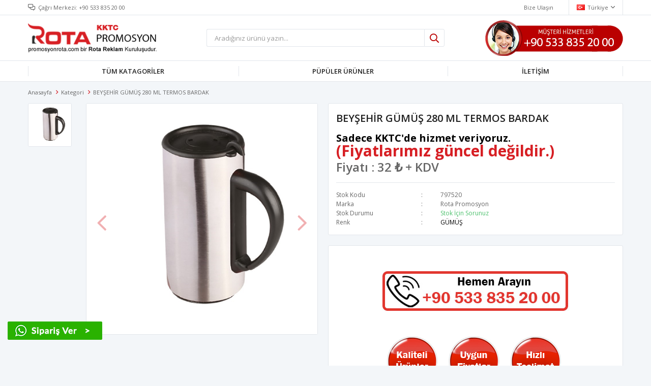

--- FILE ---
content_type: text/html; Charset=utf-8
request_url: https://www.promosyonrota.com/3754-beysehir-gumus-280-ml-termos-bardak.html
body_size: 20690
content:

<!DOCTYPE html>
<html lang="tr">
<head>
    <title>BEYŞEHİR GÜMÜŞ 280 ML TERMOS BARDAK | Rota Promosyon</title>
    <meta http-equiv="Content-type" content="text/html;charset=UTF-8" />
    <meta name="description" content="promosyon ürünleri BEYŞEHİR GÜMÜŞ 280 ML TERMOS BARDAK hakkında detaylarına ve fiyatına bakabilirsiniz. Rota Promosyon olarak BEYŞEHİR GÜMÜŞ 280 ML TERMOS BARDAK ile promosyon ihtiyaclarınızda müşterilerimize birinci elden BEYŞEHİR GÜMÜŞ 280 ML TERMOS BARDAK gönderim yapıyoruz." />
     <meta name="viewport" content="width=device-width, initial-scale=1, shrink-to-fit=no, user-scalable=no">
     
<meta charset="UTF-8">
<meta name="author" content="leoliva yazılım" />
<meta name="publisher" content="1.2.0" /> 
<meta name="robots" content="index, follow">
<link rel="shortcut icon" href="https://www.promosyonrota.com/images/favicon.ico">
<link rel="shortcut icon" href="https://www.promosyonrota.com/images/favicon.png" type="image/png" />
<link href="https://www.promosyonrota.com/Themes/Default/Content/css/global.min3cd5.css" rel="stylesheet" type="text/css" />
<link href="https://fonts.googleapis.com/css?family=Open+Sans:300,400,600,700" rel="stylesheet" type="text/css" />
<link href="https://www.promosyonrota.com/Themes/Default/Content/css/pages/catalog.min3cd5.css" rel="stylesheet" type="text/css" />
<link href="https://www.promosyonrota.com/Themes/Default/Content/css/components/header.min3cd5.css" rel="stylesheet" type="text/css" />
<link href="https://www.promosyonrota.com/Themes/Default/Content/css/components/mobile-menu.min3cd5.css" rel="stylesheet" type="text/css" />
<link href="https://www.promosyonrota.com/Themes/Default/Content/css/components/menu.min3cd5.css" rel="stylesheet" type="text/css" />
<link href="https://www.promosyonrota.com/Themes/Default/Content/css/components/twolevel-menu.min3cd5.css" rel="stylesheet" type="text/css" />
<script src="https://www.promosyonrota.com/lib/jquery/jquery-3.3.1.min3cd5.js" type="text/javascript"></script>

<link href="https://www.promosyonrota.com/Themes/Default/Content/css/pages/product-simple.min3cd5.css" rel="stylesheet" type="text/css" />


<link rel="canonical" href="https://www.promosyonrota.com/3754-beysehir-gumus-280-ml-termos-bardak.html" />

     
  
</head>
<body>
    

<div class="header">
   <div style="position:fixed;bottom:50px;left:13px;z-index:9999">
<a href="https://api.whatsapp.com/send?phone=+905338352000&text=Sipariş vermek istiyorum."><img src="https://www.promosyonrota.com/images/whatsapp.gif" alt="Rota Promosyon" /></a></div>
    <div class="header-top">
        <div class="header-top-container">
            <span class="info">Çağrı Merkezi: <a title="Çağrı Merkezi" href="tel:+90 533 835 20 00">+90 533 835 20 00</a></span>
            <div class="header-top-links">
                <a title="Bize Ulaşın" href="https://www.promosyonrota.com/iletisim/">Bize Ulaşın</a>
                <div class="languageSelector dropdown-wrapper">
                    <span class="dropdown-toggle"><img alt="Türkiye" src="https://www.promosyonrota.com/images/tr.png">Türkiye</span>
                    <ul class="dropdown-menu">
<div class="language-list">
    <ul>
            <li>
<a href="https://www.promosyonrota.com" title="Türkiye"><img title="Türkiye" alt="Türkiye" class="selected" src="https://www.promosyonrota.com/images/tr.png" />Türkiye</a>
            </li>
    </ul>
</div>

                        
<div class="country-selector">
    <span>Teslimat Ülkesi :</span>
<select id="countryid" name="countryid" onchange="change_country(this.value);"><option selected="selected" value="#">Türkiye</option>
</select>
</div>


                    </ul>
                </div>
            </div>
        </div>
    </div>
    <div class="header-main">
        <div class="header-main-container">
            <div class="header-mobile-menu dropdown-wrapper">
                <span class="mobile-menu-open dropdown-toggle"></span>
                <div class="mobile-menu dropdown-menu">
    <div class="mobile-menu-header">
        <span id="headerData" data-menu="main-menu">Tüm Kategoriler</span>
        <span class="dropdown-close"></span>
    </div>
    <ul>
        



	


<li data-menu="1"><span>TÜM KATEGORİLER</span>
<ul> 
<li data-menu="1"><a href="https://www.promosyonrota.com/promosyon/hediyelik-setler/" title="HEDİYELİK SETLER">HEDİYELİK SETLER</a></li>
 
<li data-menu="1"><a href="https://www.promosyonrota.com/promosyon/deri-cuzdanlar/" title="DERİ CÜZDANLAR">DERİ CÜZDANLAR</a></li>
 
<li data-menu="1"><a href="https://www.promosyonrota.com/promosyon/kahve-takimlari/" title="KAHVE TAKIMLARI">KAHVE TAKIMLARI</a></li>
 
<li data-menu="1"><a href="https://www.promosyonrota.com/promosyon/gercek-deri-urunler/" title="GERÇEK DERİ ÜRÜNLER">GERÇEK DERİ ÜRÜNLER</a></li>
 
<li data-menu="1"><a href="https://www.promosyonrota.com/promosyon/tarihli-ajandalar/" title="TARİHLİ AJANDALAR">TARİHLİ AJANDALAR</a></li>
 
<li data-menu="1"><a href="https://www.promosyonrota.com/promosyon/tarihsiz-defterler/" title="TARİHSİZ DEFTERLER">TARİHSİZ DEFTERLER</a></li>
 
<li data-menu="1"><a href="https://www.promosyonrota.com/promosyon/organizerler/" title="ORGANİZERLER">ORGANİZERLER</a></li>
 
<li data-menu="1"><a href="https://www.promosyonrota.com/promosyon/gecme-kilif-ajandalar/" title="GEÇME KILIF AJANDALAR">GEÇME KILIF AJANDALAR</a></li>
 
<li data-menu="1"><a href="https://www.promosyonrota.com/promosyon/powerbanklar/" title="POWERBANKLAR">POWERBANKLAR</a></li>
 
<li data-menu="1"><a href="https://www.promosyonrota.com/promosyon/powerbank-organizer/" title="POWERBANK ORGANİZER">POWERBANK ORGANİZER</a></li>
 
<li data-menu="1"><a href="https://www.promosyonrota.com/promosyon/radyo-ve-bluetooth-hoparlorler/" title="RADYO VE BLUETOOTH HOPARLÖRLER">RADYO VE BLUETOOTH HOPARLÖRLER</a></li>
 
<li data-menu="1"><a href="https://www.promosyonrota.com/promosyon/akilli-saatler/" title="AKILLI SAATLER">AKILLI SAATLER</a></li>
 
<li data-menu="1"><a href="https://www.promosyonrota.com/promosyon/buz-dolabi-saatleri/" title="BUZ DOLABI SAATLERİ">BUZ DOLABI SAATLERİ</a></li>
 
<li data-menu="1"><a href="https://www.promosyonrota.com/promosyon/duvar-saatleri/" title="DUVAR SAATLERİ">DUVAR SAATLERİ</a></li>
 
<li data-menu="1"><a href="https://www.promosyonrota.com/promosyon/masa-ustu-saatler/" title="MASA ÜSTÜ SAATLER">MASA ÜSTÜ SAATLER</a></li>
 
<li data-menu="1"><a href="https://www.promosyonrota.com/promosyon/fotograf-cerceveleri/" title="FOTOĞRAF ÇERÇEVELERİ">FOTOĞRAF ÇERÇEVELERİ</a></li>
 
<li data-menu="1"><a href="https://www.promosyonrota.com/promosyon/hesap-makineleri/" title="HESAP MAKİNELERİ">HESAP MAKİNELERİ</a></li>
 
<li data-menu="1"><a href="https://www.promosyonrota.com/promosyon/usb-bellekler/" title="USB BELLEKLER">USB BELLEKLER</a></li>
 
<li data-menu="1"><a href="https://www.promosyonrota.com/promosyon/cakilar/" title="ÇAKILAR">ÇAKILAR</a></li>
 
<li data-menu="1"><a href="https://www.promosyonrota.com/promosyon/el-fenerleri/" title="EL FENERLERİ">EL FENERLERİ</a></li>
 
<li data-menu="1"><a href="https://www.promosyonrota.com/promosyon/tukenmez-kalemler/" title="TÜKENMEZ KALEMLER">TÜKENMEZ KALEMLER</a></li>
 
<li data-menu="1"><a href="https://www.promosyonrota.com/promosyon/plastik-kalemler/" title="PLASTİK KALEMLER">PLASTİK KALEMLER</a></li>
 
<li data-menu="1"><a href="https://www.promosyonrota.com/promosyon/kursun-kalemler/" title="KURŞUN KALEMLER">KURŞUN KALEMLER</a></li>
 
<li data-menu="1"><a href="https://www.promosyonrota.com/promosyon/geri-donusumlu-kalemler/" title="GERİ DÖNÜŞÜMLÜ KALEMLER">GERİ DÖNÜŞÜMLÜ KALEMLER</a></li>
 
<li data-menu="1"><a href="https://www.promosyonrota.com/promosyon/metal-kalemler/" title="METAL KALEMLER">METAL KALEMLER</a></li>
 
<li data-menu="1"><a href="https://www.promosyonrota.com/promosyon/kalem-setleri/" title="KALEM SETLERİ">KALEM SETLERİ</a></li>
 
<li data-menu="1"><a href="https://www.promosyonrota.com/promosyon/kabartmali-kalemler/" title="KABARTMALI KALEMLER">KABARTMALI KALEMLER</a></li>
 
<li data-menu="1"><a href="https://www.promosyonrota.com/promosyon/fosforlu-kalemler/" title="FOSFORLU KALEMLER">FOSFORLU KALEMLER</a></li>
 
<li data-menu="1"><a href="https://www.promosyonrota.com/promosyon/tohumlu-kalemler/" title="TOHUMLU KALEMLER">TOHUMLU KALEMLER</a></li>
 
<li data-menu="1"><a href="https://www.promosyonrota.com/promosyon/kristal-masa-ustu-setler/" title="KRİSTAL MASA ÜSTÜ SETLER">KRİSTAL MASA ÜSTÜ SETLER</a></li>
 
<li data-menu="1"><a href="https://www.promosyonrota.com/promosyon/deri-masa-ustu-setler/" title="DERİ MASA ÜSTÜ SETLER">DERİ MASA ÜSTÜ SETLER</a></li>
 
<li data-menu="1"><a href="https://www.promosyonrota.com/promosyon/kalem-kutulari/" title="KALEM KUTULARI">KALEM KUTULARI</a></li>
 
<li data-menu="1"><a href="https://www.promosyonrota.com/promosyon/sekreterlikler/" title="SEKRETERLİKLER">SEKRETERLİKLER</a></li>
 
<li data-menu="1"><a href="https://www.promosyonrota.com/promosyon/evrak-cantalari-ve-laptop-cantalari/" title="EVRAK ÇANTALARI VE LAPTOP ÇANTALARI">EVRAK ÇANTALARI VE LAPTOP ÇANTALARI</a></li>
 
<li data-menu="1"><a href="https://www.promosyonrota.com/promosyon/kartvizitlikler/" title="KARTVİZİTLİKLER">KARTVİZİTLİKLER</a></li>
 
<li data-menu="1"><a href="https://www.promosyonrota.com/promosyon/geri-donusumlu-urunler/" title="GERİ DÖNÜŞÜMLÜ ÜRÜNLER">GERİ DÖNÜŞÜMLÜ ÜRÜNLER</a></li>
 
<li data-menu="1"><a href="https://www.promosyonrota.com/promosyon/deri-anahtarliklar/" title="DERİ ANAHTARLIKLAR">DERİ ANAHTARLIKLAR</a></li>
 
<li data-menu="1"><a href="https://www.promosyonrota.com/promosyon/cakmaklar/" title="ÇAKMAKLAR">ÇAKMAKLAR</a></li>
 
<li data-menu="1"><a href="https://www.promosyonrota.com/promosyon/metal-anahtarliklar/" title="METAL ANAHTARLIKLAR">METAL ANAHTARLIKLAR</a></li>
 
<li data-menu="1"><a href="https://www.promosyonrota.com/promosyon/kristal-plaketler/" title="KRİSTAL PLAKETLER">KRİSTAL PLAKETLER</a></li>
 
<li data-menu="1"><a href="https://www.promosyonrota.com/promosyon/ahsap-plaketler/" title="AHŞAP PLAKETLER">AHŞAP PLAKETLER</a></li>
 
<li data-menu="1"><a href="https://www.promosyonrota.com/promosyon/termos-bardaklar/" title="TERMOS BARDAKLAR">TERMOS BARDAKLAR</a></li>
 
<li data-menu="1"><a href="https://www.promosyonrota.com/promosyon/cam-urunler/" title="CAM ÜRÜNLER">CAM ÜRÜNLER</a></li>
 
<li data-menu="1"><a href="https://www.promosyonrota.com/promosyon/aynalar/" title="AYNALAR">AYNALAR</a></li>
 
<li data-menu="1"><a href="https://www.promosyonrota.com/promosyon/porselen-kupalar/" title="PORSELEN KUPALAR">PORSELEN KUPALAR</a></li>
 
<li data-menu="1"><a href="https://www.promosyonrota.com/promosyon/tisortler/" title="TİŞÖRTLER">TİŞÖRTLER</a></li>
 
<li data-menu="1"><a href="https://www.promosyonrota.com/promosyon/ham-bez-tela-cantalar/" title="HAM BEZ TELA ÇANTALAR">HAM BEZ TELA ÇANTALAR</a></li>
 
<li data-menu="1"><a href="https://www.promosyonrota.com/promosyon/semsiyeler/" title="ŞEMSİYELER">ŞEMSİYELER</a></li>
 
<li data-menu="1"><a href="https://www.promosyonrota.com/promosyon/sapkalar/" title="ŞAPKALAR">ŞAPKALAR</a></li>
 
<li data-menu="1"><a href="https://www.promosyonrota.com/promosyon/okul-cantalari/" title="OKUL ÇANTALARI">OKUL ÇANTALARI</a></li>
 
<li data-menu="1"><a href="https://www.promosyonrota.com/promosyon/kalemlikler/" title="KALEMLİKLER">KALEMLİKLER</a></li>
 
<li data-menu="1"><a href="https://www.promosyonrota.com/promosyon/kalemtraslar/" title="KALEMTRAŞLAR">KALEMTRAŞLAR</a></li>
 
<li data-menu="1"><a href="https://www.promosyonrota.com/promosyon/silgiler/" title="SİLGİLER">SİLGİLER</a></li>
 
<li data-menu="1"><a href="https://www.promosyonrota.com/promosyon/matbaa-urunleri/" title="MATBAA ÜRÜNLERİ">MATBAA ÜRÜNLERİ</a></li>
 
<li data-menu="1"><a href="https://www.promosyonrota.com/promosyon/teklif-dosyalari/" title="TEKLİF DOSYALARI">TEKLİF DOSYALARI</a></li>
 
<li data-menu="1"><a href="https://www.promosyonrota.com/promosyon/diplomat-zarflar/" title="DİPLOMAT ZARFLAR">DİPLOMAT ZARFLAR</a></li>
 
<li data-menu="1"><a href="https://www.promosyonrota.com/promosyon/antetli-kagitlar/" title="ANTETLİ KAĞITLAR">ANTETLİ KAĞITLAR</a></li>
 
<li data-menu="1"><a href="https://www.promosyonrota.com/promosyon/aras-sunnet-davetiyeleri/" title="ARAS SÜNNET DAVETİYELERİ">ARAS SÜNNET DAVETİYELERİ</a></li>
 
<li data-menu="1"><a href="https://www.promosyonrota.com/promosyon/wedding-davetiyeler/" title="WEDDİNG DAVETİYELER">WEDDİNG DAVETİYELER</a></li>
 
<li data-menu="1"><a href="https://www.promosyonrota.com/promosyon/alyans-davetiyeler/" title="ALYANS DAVETİYELER">ALYANS DAVETİYELER</a></li>
 
<li data-menu="1"><a href="https://www.promosyonrota.com/promosyon/iklim-davetiyeler/" title="İKLİM DAVETİYELER">İKLİM DAVETİYELER</a></li>
 
<li data-menu="1"><a href="https://www.promosyonrota.com/promosyon/ozel-davetiyeler/" title="ÖZEL DAVETİYELER">ÖZEL DAVETİYELER</a></li>
 
<li data-menu="1"><a href="https://www.promosyonrota.com/promosyon/takoz-takvimler/" title="TAKOZ TAKVİMLER">TAKOZ TAKVİMLER</a></li>
 
<li data-menu="1"><a href="https://www.promosyonrota.com/promosyon/otomobil-urunleri/" title="OTOMOBİL ÜRÜNLERİ">OTOMOBİL ÜRÜNLERİ</a></li>
 
<li data-menu="1"><a href="https://www.promosyonrota.com/promosyon/kuse-cikartmalar/" title="KUŞE ÇIKARTMALAR">KUŞE ÇIKARTMALAR</a></li>

</ul>
</li>


<li data-menu=""><a href="https://www.promosyonrota.com/yeni-urunler/" title="YENİ ÜRÜNLER">PÖPÜLER ÜRÜNLER</a></li>




<li data-menu="3"><span>BİLGİ SAYFALARI</span>
<ul> 
<li data-menu="3"><a href="https://www.promosyonrota.com/sayfalar/banka-bilgilerimiz/" title="Banka Bilgilerimiz">Banka Bilgilerimiz</a></li>
 
<li data-menu="3"><a href="https://www.promosyonrota.com/sayfalar/hakkimizda/" title="Hakkımızda">Hakkımızda</a></li>
 
<li data-menu="3"><a href="https://www.promosyonrota.com/sayfalar/iade-sartlari/" title="İade Şartları">İade Şartları</a></li>
 
<li data-menu="3"><a href="https://www.promosyonrota.com/sayfalar/kariyer/" title="Kariyer">Kariyer</a></li>
 
<li data-menu="3"><a href="https://www.promosyonrota.com/sayfalar/odeme-kosullari/" title="Ödeme Koşulları">Ödeme Koşulları</a></li>
 
<li data-menu="3"><a href="https://www.promosyonrota.com/sayfalar/sik-sorulan-sorular/" title="Sık Sorulan Sorular">Sık Sorulan Sorular</a></li>
 
<li data-menu="3"><a href="https://www.promosyonrota.com/sayfalar/teslimat-kosullari/" title="Teslimat Koşulları">Teslimat Koşulları</a></li>
 
<li data-menu="3"><a href="https://www.promosyonrota.com/sayfalar/yardim-ve-destek/" title="Yardım ve Destek">Yardım ve Destek</a></li>

</ul>
</li>



<li data-menu=""><a href="https://www.promosyonrota.com/iletisim/" title="İLETİŞİM">İLETİŞİM</a></li>	

    </ul>
</div>


            </div>
            <div class="header-logo">
                <a href="https://www.promosyonrota.com">
    <img title="Rota Promosyon" alt="Rota Promosyon" src="https://www.promosyonrota.com/images/logo.png" style="max-width: 300px; max-height: 60px;">
</a>
            </div>
            <div class="header-search">
<form method="post" class="small-search-box-form-1389449716" action="https://www.promosyonrota.com/arama/">

    <input class="input"
           onkeyup="SearchKeyup(this, event)"
           onkeydown="SearchKeyDown(this, event)"
           autocomplete="off"
           id="aramafield"
           name="aramafield"
           type="text"
           placeholder="Aradığınız ürünü yazın...">

    <button class="button-search" type="submit"></button>

    <div class="search-results"></div>

        
</form>



            </div>
            <div class="header-links">
                <div class="button-search dropdown-wrapper">
                    <span class="dropdown-toggle">
                    </span>
                    <div class="dropdown-menu">
                        <div class="dropdown-header">
                            <span class="title">Arama</span>
                            <span class="dropdown-close"></span>
                        </div>
                        
<form method="post" class="small-search-box-form-1041962925" action="https://www.promosyonrota.com/arama/">

    <input class="input"
           onkeyup="SearchKeyup(this, event)"
           onkeydown="SearchKeyDown(this, event)"
           autocomplete="off"
           id="aramafield"
           name="aramafield"
           type="text"
           placeholder="Aradığınız ürünü yazın...">

    <button class="button-search" type="submit"></button>

    <div class="search-results"></div>

        
</form>



                    </div>
                </div>
    
                
    <div class="dropdown-menu" style="left:-100px!important;left:inherit">
    <img  class="header-search" src="https://www.promosyonrota.com/images/telefon.png" alt="Rota Promosyon" />
		 </div>
                

            </div>

            

        </div>
    </div>
    <div class="header-menu">
<div class="header-menu-container">
            
<ul>


	
<li class="one-level has-sub">
<a href="#" target="_self" style="font-weight: normal; font-style: normal;">TÜM KATAGORİLER</a>
<ul>





<li class="one-level has-sub"><a href="#" target="_self" style="font-weight: normal; font-style: normal;">VİP ÜRÜNLER</a>
<ul>

<li class="one-level"><a href="http://www.promosyonrota.com/promosyon/kahve-takimlari/" target="_self" style="font-weight: normal; font-style: normal;">KAHVE TAKIMLARI</a></li>

</ul>
</li>




<li class="one-level has-sub"><a href="#" target="_self" style="font-weight: normal; font-style: normal;">TEKNOLOJİ DÜNYASI</a>
<ul>

<li class="one-level"><a href="http://www.promosyonrota.com/promosyon/powerbanklar/" target="_self" style="font-weight: normal; font-style: normal;">POWERBANKLAR</a></li>
<li class="one-level"><a href="http://www.promosyonrota.com/promosyon/powerbank-organizer/" target="_self" style="font-weight: normal; font-style: normal;">POWERBANK ORGANİZER</a></li>
<li class="one-level"><a href="http://www.promosyonrota.com/promosyon/usb-bellekler/" target="_self" style="font-weight: normal; font-style: normal;">USB BELLEKLER</a></li>
<li class="one-level"><a href="http://www.promosyonrota.com/promosyon/akilli-saatler/" target="_self" style="font-weight: normal; font-style: normal;">AKILLI SAATLER</a></li>
<li class="one-level"><a href="http://www.promosyonrota.com/promosyon/hesap-makineleri/" target="_self" style="font-weight: normal; font-style: normal;">HESAP MAKİNELERİ</a></li>
<li class="one-level"><a href="http://www.promosyonrota.com/promosyon/fotograf-cerceveleri/" target="_self" style="font-weight: normal; font-style: normal;">FOTOĞRAF ÇERÇEVELERİ</a></li>
<li class="one-level"><a href="http://www.promosyonrota.com/promosyon/radyo-ve-bluetooth-hoparlorler/" target="_self" style="font-weight: normal; font-style: normal;">RADYO VE BLUETOOTH HOPARLÖRLER</a></li>

</ul>
</li>



<li class="one-level has-sub"><a href="#" target="_self" style="font-weight: normal; font-style: normal;">VİP SETLER</a>
<ul>

<li class="one-level"><a href="http://www.promosyonrota.com/promosyon/hediyelik-setler/" target="_self" style="font-weight: normal; font-style: normal;">HEDİYELİK SETLER</a></li>
<li class="one-level"><a href="http://www.promosyonrota.com/promosyon/gercek-deri-urunler/" target="_self" style="font-weight: normal; font-style: normal;">GERÇEK DERİ ÜRÜNLER</a></li>
</ul>
</li>




<li class="one-level has-sub"><a href="#" target="_self" style="font-weight: normal; font-style: normal;">AJANDA VE DEFTERLER</a>
<ul>

<li class="one-level"><a href="http://www.promosyonrota.com/promosyon/tarihli-ajandalar/" target="_self" style="font-weight: normal; font-style: normal;">TARİHLİ AJANDALAR</a></li>
<li class="one-level"><a href="http://www.promosyonrota.com/promosyon/tarihsiz-defterler/" target="_self" style="font-weight: normal; font-style: normal;">TARİHSİZ DEFTERLER</a></li>
<li class="one-level"><a href="http://www.promosyonrota.com/promosyon/gecme-kilif-ajandalar/" target="_self" style="font-weight: normal; font-style: normal;">GEÇME KILIF AJANDALAR</a></li>
<li class="one-level"><a href="http://www.promosyonrota.com/promosyon/organizerler/" target="_self" style="font-weight: normal; font-style: normal;">ORGANİZERLER</a></li>

</ul>
</li>


<li class="one-level"><a href="http://www.promosyonrota.com/promosyon/sekreterlikler/" target="_self" style="font-weight: normal; font-style: normal;">SEKRETERLİKLER</a></li>


<li class="one-level has-sub"><a href="#" target="_self" style="font-weight: normal; font-style: normal;">KALEMLER</a>
<ul>

<li class="one-level"><a href="http://www.promosyonrota.com/promosyon/kalem-setleri/" target="_self" style="font-weight: normal; font-style: normal;">KALEM SETLERİ</a></li>
<li class="one-level"><a href="http://www.promosyonrota.com/promosyon/kalem-kutulari/" target="_self" style="font-weight: normal; font-style: normal;">KALEM KUTULARI</a></li>
<li class="one-level"><a href="http://www.promosyonrota.com/promosyon/metal-kalemler/" target="_self" style="font-weight: normal; font-style: normal;">METAL KALEMLER</a></li>
<li class="one-level"><a href="http://www.promosyonrota.com/promosyon/plastik-kalemler/" target="_self" style="font-weight: normal; font-style: normal;">PLASTİK KALEMLER</a></li>
<li class="one-level"><a href="http://www.promosyonrota.com/promosyon/geri-donusumlu-kalemler/" target="_self" style="font-weight: normal; font-style: normal;">GERİ DÖNÜŞÜMLÜ KALEMLER</a></li>
<li class="one-level"><a href="http://www.promosyonrota.com/promosyon/tohumlu-kalemler/" target="_self" style="font-weight: normal; font-style: normal;">TOHUMLU KALEMLER</a></li>
<li class="one-level"><a href="http://www.promosyonrota.com/promosyon/kursun-kalemler/" target="_self" style="font-weight: normal; font-style: normal;">KURŞUN KALEMLER</a></li>
<li class="one-level"><a href="http://www.promosyonrota.com/promosyon/fosforlu-kalemler/" target="_self" style="font-weight: normal; font-style: normal;">FOSFORLU KALEMLER</a></li>
</ul>
</li>



<li class="one-level has-sub"><a href="#" target="_self" style="font-weight: normal; font-style: normal;">OKUL SETLERİ</a>
<ul>

<li class="one-level"><a href="http://www.promosyonrota.com/promosyon/kalemlikler/" target="_self" style="font-weight: normal; font-style: normal;">KALEMLİKLER</a></li>
<li class="one-level"><a href="http://www.promosyonrota.com/promosyon/kalemtraslar/" target="_self" style="font-weight: normal; font-style: normal;">KALEMTRAŞLAR</a></li>
<li class="one-level"><a href="http://www.promosyonrota.com/promosyon/silgiler/" target="_self" style="font-weight: normal; font-style: normal;">SİLGİLER</a></li>
</ul>
</li>


<li class="one-level"><a href="http://www.promosyonrota.com/promosyon/geri-donusumlu-urunler/" target="_self" style="font-weight: normal; font-style: normal;">GERİ DÖNÜŞÜMLÜ ÜRÜNLER</a></li>


<li class="one-level has-sub"><a href="#" target="_self" style="font-weight: normal; font-style: normal;">MASA ÜSTÜ ÜRÜNLER</a>
<ul>

<li class="one-level"><a href="http://www.promosyonrota.com/promosyon/kristal-masa-ustu-setler/" target="_self" style="font-weight: normal; font-style: normal;">KRİSTAL MASA ÜSTÜ SETLER</a></li>
<li class="one-level"><a href="http://www.promosyonrota.com/promosyon/deri-masa-ustu-setler/" target="_self" style="font-weight: normal; font-style: normal;">DERİ MASA ÜSTÜ SETLER</a></li>

</ul>
</li>



<li class="one-level has-sub"><a href="#" target="_self" style="font-weight: normal; font-style: normal;">ÇANTALAR</a>
<ul>

<li class="one-level"><a href="http://www.promosyonrota.com/promosyon/evrak-cantalari-ve-laptop-cantalari/" target="_self" style="font-weight: normal; font-style: normal;">EVRAK ÇANTALARI VE LAPTOP ÇANTALARI</a></li>
<li class="one-level"><a href="http://www.promosyonrota.com/promosyon/okul-cantalari/" target="_self" style="font-weight: normal; font-style: normal;">OKUL ÇANTALARI</a></li>
<li class="one-level"><a href="http://www.promosyonrota.com/promosyon/ham-bez-tela-cantalar/" target="_self" style="font-weight: normal; font-style: normal;">HAM BEZ TELA ÇANTALAR</a></li>

</ul>
</li>



<li class="one-level has-sub"><a href="#" target="_self" style="font-weight: normal; font-style: normal;">ANAHTARLIKLAR</a>
<ul>

<li class="one-level"><a href="http://www.promosyonrota.com/promosyon/deri-anahtarliklar/" target="_self" style="font-weight: normal; font-style: normal;">DERİ ANAHTARLIKLAR</a></li>
<li class="one-level"><a href="http://www.promosyonrota.com/promosyon/metal-anahtarliklar/" target="_self" style="font-weight: normal; font-style: normal;">METAL ANAHTARLIKLAR</a></li>
</ul>
</li>


<li class="one-level has-sub"><a href="#" target="_self" style="font-weight: normal; font-style: normal;">KİŞİSEL ÜRÜNLER</a>
<ul>

<li class="one-level"><a href="http://www.promosyonrota.com/promosyon/termos-bardaklar/" target="_self" style="font-weight: normal; font-style: normal;">TERMOS BARDAKLAR</a></li>
<li class="one-level"><a href="http://www.promosyonrota.com/promosyon/kartvizitlikler/" target="_self" style="font-weight: normal; font-style: normal;">KARTVİZİTLİKLER</a></li>
<li class="one-level"><a href="http://www.promosyonrota.com/promosyon/deri-cuzdanlar/" target="_self" style="font-weight: normal; font-style: normal;">DERİ CÜZDANLAR</a></li>
<li class="one-level"><a href="http://www.promosyonrota.com/promosyon/cakilar/" target="_self" style="font-weight: normal; font-style: normal;">ÇAKILAR</a></li>
<li class="one-level"><a href="http://www.promosyonrota.com/promosyon/el-fenerleri/" target="_self" style="font-weight: normal; font-style: normal;">EL FENERLERİ</a></li>
<li class="one-level"><a href="http://www.promosyonrota.com/promosyon/cakmaklar/" target="_self" style="font-weight: normal; font-style: normal;">ÇAKMAKLAR</a></li>
</ul>
</li>



<li class="one-level has-sub"><a href="#" target="_self" style="font-weight: normal; font-style: normal;">TEKSİL ÜRÜNLERİ</a>
<ul>

<li class="one-level"><a href="http://www.promosyonrota.com/promosyon/sapkalar/" target="_self" style="font-weight: normal; font-style: normal;">ŞAPKALAR</a></li>
<li class="one-level"><a href="http://www.promosyonrota.com/promosyon/semsiyeler/" target="_self" style="font-weight: normal; font-style: normal;">ŞEMSİYELER</a></li>
<li class="one-level"><a href="http://www.promosyonrota.com/promosyon/tisortler/" target="_self" style="font-weight: normal; font-style: normal;">TİŞÖRTLER</a></li>

</ul>
</li>

<li class="one-level"><a href="http://www.promosyonrota.com/promosyon/porselen-kupalar/" target="_self" style="font-weight: normal; font-style: normal;">PORSELEN SERAMİK KUPALAR</a></li>


<li class="one-level has-sub"><a href="#" target="_self" style="font-weight: normal; font-style: normal;">PLAKETLER</a>
<ul>

<li class="one-level"><a href="http://www.promosyonrota.com/promosyon/kristal-plaketler/" target="_self" style="font-weight: normal; font-style: normal;">KRİSTAL PLAKETLER</a></li>
<li class="one-level"><a href="http://www.promosyonrota.com/promosyon/ahsap-plaketler/" target="_self" style="font-weight: normal; font-style: normal;">AHŞAP PLAKETLER</a></li>

</ul>
</li>

<li class="one-level has-sub"><a href="#" target="_self" style="font-weight: normal; font-style: normal;">SAATLER</a>
<ul>

<li class="one-level"><a href="http://www.promosyonrota.com/promosyon/duvar-saatleri/" target="_self" style="font-weight: normal; font-style: normal;">DUVAR SAATLERİ</a></li>
<li class="one-level"><a href="http://www.promosyonrota.com/promosyon/buz-dolabi-saatleri/" target="_self" style="font-weight: normal; font-style: normal;">BUZ DOLABI SAATLERİ</a></li>
<li class="one-level"><a href="http://www.promosyonrota.com/promosyon/masa-ustu-saatler/" target="_self" style="font-weight: normal; font-style: normal;">MASA ÜSTÜ SAATLER</a></li>

</ul>
</li>



<li class="one-level has-sub"><a href="#" target="_self" style="font-weight: normal; font-style: normal;">MATBAA BASKI ÜRÜNLERİ</a>
<ul>

<li class="one-level"><a href="http://www.promosyonrota.com/promosyon/matbaa-urunleri/" target="_self" style="font-weight: normal; font-style: normal;">MATBAA ÜRÜNLERİ</a></li>
<li class="one-level"><a href="http://www.promosyonrota.com/promosyon/teklif-dosyalari/" target="_self" style="font-weight: normal; font-style: normal;">TEKLİF DOSYALARI</a></li>
<li class="one-level"><a href="http://www.promosyonrota.com/promosyon/diplomat-zarflar/" target="_self" style="font-weight: normal; font-style: normal;">DİPLOMAT ZARFLAR</a></li>
<li class="one-level"><a href="http://www.promosyonrota.com/promosyon/antetli-kagitlar/" target="_self" style="font-weight: normal; font-style: normal;">ANTETLİ KAĞITLAR</a></li>
<li class="one-level"><a href="http://www.promosyonrota.com/promosyon/takoz-takvimler/" target="_self" style="font-weight: normal; font-style: normal;">TAKOZ TAKVİMLER</a></li>

</ul>
</li>


<li class="one-level has-sub"><a href="#" target="_self" style="font-weight: normal; font-style: normal;">DAVETİYELER</a>
<ul>

<li class="one-level"><a href="http://www.promosyonrota.com/promosyon/aras-sunnet-davetiyeleri/" target="_self" style="font-weight: normal; font-style: normal;">ARAS SÜNNET DAVETİYELERİ</a></li>
<li class="one-level"><a href="http://www.promosyonrota.com/promosyon/wedding-davetiyeler/" target="_self" style="font-weight: normal; font-style: normal;">WEDDİNG DAVETİYELER</a></li>
<li class="one-level"><a href="http://www.promosyonrota.com/promosyon/alyans-davetiyeler/" target="_self" style="font-weight: normal; font-style: normal;">ALYANS DAVETİYELER</a></li>
<li class="one-level"><a href="http://www.promosyonrota.com/promosyon/iklim-davetiyeler/" target="_self" style="font-weight: normal; font-style: normal;">İKLİM DAVETİYELER</a></li>
<li class="one-level"><a href="http://www.promosyonrota.com/promosyon/ozel-davetiyeler/" target="_self" style="font-weight: normal; font-style: normal;">ÖZEL DAVETİYELER</a></li>

</ul>
</li>




</ul>
</li>

<li class="one-level"><a title="PÜPÜLER ÜRÜNLER" href="https://www.promosyonrota.com/yeni-urunler/" style="font-weight: normal; font-style: normal;">PÜPÜLER ÜRÜNLER</a></li>
<li class="one-level"><a title="İLETİŞİM" href="https://www.promosyonrota.com/iletisim/" target="_self" style="font-weight: normal; font-style: normal;">İLETİŞİM</a></li>

</ul>

</div></div></div>





<div class="product-details-page">
    <form method="post" id="product-details-form" action="#">
        <div class="breadcrumb-container">
    <div class="breadcrumb">
        <ul>
            <li>
                <span itemscope itemtype="http://data-vocabulary.org/Breadcrumb">
                    <a href="https://www.promosyonrota.com" title="Anasayfa" itemprop="url">Anasayfa</a>
                </span>
                <span class="delimiter">></span>
            </li>
               
               
                <li>
                    <span itemscope itemtype="http://data-vocabulary.org/Breadcrumb">
                        <a href="https://www.promosyonrota.com/kategori/" itemprop="url">
                            <span itemprop="title">Kategori</span>
                        </a>
                    </span>
                    <span class="delimiter">></span>
                </li>
                
                
            <li>
                <span class="current-item">BEYŞEHİR GÜMÜŞ 280 ML TERMOS BARDAK</span>
            </li>
        </ul>
    </div>
</div>

        <div class="product-details-container" itemscope itemtype="http://schema.org/Product" data-productid="3754">
            <div class="gallery gallery-fixed">
    <div class="product-slider product-slider-inner left"> 
            <div class="swiper-master gallery-thumbs">
                <div class="swiper-wrapper">
                       
                       

<div class="swiper-slide"><img itemprop="image" src="https://www.promosyonrota.com/upload/kucuk/797520.jpg" /></div>

               
                </div>
            </div>
            <div class="swiper-master gallery-top">
                

                <div class="swiper-wrapper">
                
                
<div class="swiper-slide"><a data-fancybox="gallery" href="https://www.promosyonrota.com/upload/buyuk/797520.jpg"><img alt="BEYŞEHİR GÜMÜŞ 280 ML TERMOS BARDAK" src="https://www.promosyonrota.com/upload/buyuk/797520.jpg" /></a></div>
                        
                        

                 
                       
                </div>
                    <div class="swiper-button-next swiper-button-white"></div>
                    <div class="swiper-button-prev swiper-button-white"></div>
            </div>
            
            
    </div>
</div>
            <div class="overview">
            
            
            
	
	                <div class="overview-head">
                    <div class="product-name">
                        <h1 itemprop="name">BEYŞEHİR GÜMÜŞ 280 ML TERMOS BARDAK</h1>
                    </div>
                    <div class="prices">





<div class="product-price">
<div itemprop="offers" itemscope itemtype="http://schema.org/Offer">
<link itemprop="url" href="https://www.promosyonrota.com/3754-beysehir-gumus-280-ml-termos-bardak.html" />
       
       
               
			
			<p>
			<span style="font-size:20px;color:#000"><b>Sadece KKTC'de hizmet veriyoruz.</b></span></p>
			
               <span style="font-size:30px;color:#d71f24"><b>(Fiyatlarımız güncel değildir.)</b></span>
			
			
                <div class="product-price">

            <span itemprop="price" content="32" class="price-value-3754"><small style="color:#666666">Fiyatı :  32 ₺ + KDV</small></span>
            
            
            
            
            
            
        </div>

       


        <meta itemprop="priceCurrency" content="TRY" />
    <link itemprop="availability" href="http://schema.org/InStock" />
</div>
   </div>                    
                       
                       
                       
                       
                       
                        
                    </div>
                    <div class="details">


						
<div class="sku" >
    <span class="label">Stok Kodu</span>
    <span class="value" itemprop="sku" id="sku-797520">797520</span>
</div>

     
     
      <div class="manufacturers">
       <div itemprop="brand" itemtype="http://schema.org/Thing" itemscope>
       <meta itemprop="name" content="Rota Promosyon" />
       </div>
        <span class="label">Marka</span>
        <span class="value"><a href="https://www.promosyonrota.com">Rota Promosyon</a></span>
    </div>

         <div class="stock">
            <span class="label">Stok Durumu</span>
            <span class="value" id="stock-availability-value-3754" style="color:#4dc16d;">Stok İçin Sorunuz</span>
        </div>
        
 
           
           
           <div class="stock">
            <span class="label">Renk</span>
            <span class="value" style="color:#000;">GÜMÜŞ</span>
        </div>

           
    <div itemprop="review" itemtype="http://schema.org/Review" itemscope>
      <div itemprop="author" itemtype="http://schema.org/Person" itemscope>
        <meta itemprop="name" content="Rota Promosyon" />
      </div></div>             
                        
  <div itemprop="aggregateRating" itemtype="http://schema.org/AggregateRating" itemscope>
      <meta itemprop="reviewCount" content="154" />
      <meta itemprop="ratingValue" content="4.4" />
    </div>
                        

                        
                    </div>
                </div>
            

            
<div class="overview-head">
<div class="details">
<div><a href="tel:+90 533 835 20 00" class="fixed-aciklama"><img src="https://www.promosyonrota.com/images/urundetay2.jpg" alt="Rota Promosyon" /></a></div>
<div><a href="https://www.promosyonrota.com/" class="fixed-aciklama"><img src="https://www.promosyonrota.com/images/urundetay.jpg" alt="Rota Promosyon" /></a></div>


                                         
<div><a href="https://api.whatsapp.com/send?phone=+905338352000&text=Merhaba Stok kodu : 797520 ürün hakkında bilgi almak istiyorum." class="fixed-whatsapp">WHATSAPP İLE HEMEN BİLGİ EDİN</a></div>
</div>
</div>
         
<div class="accordion-container">
    <div class="accordions">
        <section class="accordion-menu">
            <span class="accordion-title active" data-target="accordion-fulldescription">Ürün Açıklaması</span>
            <div class="accordion-item accordion-fulldescription active">
                    <div class="full-description" itemprop="description">
                    Baskılı veya baskısız bu ürünü sipariş vermek için bizimle hemen iletişime geçebilirsiniz.
                    &lt;h2 style=&quot;font-family: &amp;quot;open sans&amp;quot;, sans-serif; color: rgb(0, 0, 0);&quot;&gt;12 x 6 cm&lt;br&gt;280 ml&lt;br&gt;Baskı Lazer - Tampon&lt;/h2&gt;</div>
            </div>
        </section>
    </div>
</div>
            </div>
        </div>  
<div class="slide-in-recently-viewed-products-container">
<div class="products-title"><span>Son Görüntülenen Ürünler</span></div><div class="swiper-container">
<div class="swiper-wrapper">             
<div class="swiper-slide">
<div class="product-item"><div class="product" data-productid="0">
<div class="image"><a href="https://www.promosyonrota.com/0-benan-evrak-cantasi-laptop-bolmeli.html" title="BENAN EVRAK ÇANTASI LAPTOP BÖLMELİ">
<figure class="product-image-wrapper"><img class="product-image" alt="BENAN EVRAK ÇANTASI LAPTOP BÖLMELİ" src="https://www.promosyonrota.com/images/lazy-logo.png" data-src="https://www.promosyonrota.com/upload/kucuk/404201.jpg" title="BENAN EVRAK ÇANTASI LAPTOP BÖLMELİ" /></figure></a></div>
<div class="product-info"><h2 class="name"><a title="BENAN EVRAK ÇANTASI LAPTOP BÖLMELİ" href="https://www.promosyonrota.com/0-benan-evrak-cantasi-laptop-bolmeli.html">BENAN EVRAK ÇANTASI LAPTOP BÖLMELİ</a></h2>


<div class="prices"><span class="price"><large style="color:#d71f24">100.0000 ₺ + KDV</large></span></div>
 
<div class="prices"><span class="discount">404201</span></div>

</div></div></div>
</div>
<div class="swiper-slide">
<div class="product-item"><div class="product" data-productid="3754">
<div class="image"><a href="https://www.promosyonrota.com/3754-beysehir-gumus-280-ml-termos-bardak.html" title="BEYŞEHİR GÜMÜŞ 280 ML TERMOS BARDAK">
<figure class="product-image-wrapper"><img class="product-image" alt="BEYŞEHİR GÜMÜŞ 280 ML TERMOS BARDAK" src="https://www.promosyonrota.com/images/lazy-logo.png" data-src="https://www.promosyonrota.com/upload/kucuk/797520.jpg" title="BEYŞEHİR GÜMÜŞ 280 ML TERMOS BARDAK" /></figure></a></div>
<div class="product-info"><h2 class="name"><a title="BEYŞEHİR GÜMÜŞ 280 ML TERMOS BARDAK" href="https://www.promosyonrota.com/3754-beysehir-gumus-280-ml-termos-bardak.html">BEYŞEHİR GÜMÜŞ 280 ML TERMOS BARDAK</a></h2>


<div class="prices"><span class="price"><large style="color:#d71f24">32 ₺ + KDV</large></span></div>
 
<div class="prices"><span class="discount">797520</span></div>

</div></div></div>
</div>
   
</div><div class="swiper-button-next"></div><div class="swiper-button-prev"></div></div></div>
    
    

<div class="footer"><div class="footer-container"><div class="footer-top"><div class="footer-block">
<h5>Kurumsal</h5><ul>
<li><a title="Hakkımızda" href="https://www.promosyonrota.com/sayfalar/hakkimizda/">Hakkımızda</a></li>
<li><a title="Banka Bilgilerimiz" href="https://www.promosyonrota.com/sayfalar/banka-bilgilerimiz/">Banka Bilgilerimiz</a></li>
<li><a title="İade Şartları" href="https://www.promosyonrota.com/sayfalar/iade-sartlari/">İade Şartları</a></li>
<li><a title="Teslimat Koşulları" href="https://www.promosyonrota.com/sayfalar/teslimat-kosullari/">Teslimat Koşulları</a></li>
<li><a title="Ödeme Koşulları" href="https://www.promosyonrota.com/sayfalar/odeme-kosullari/">Ödeme Koşulları</a></li>
</ul>
<div class="social">
<a title="facebook" href="#" rel="nofollow" target="_blank" class="facebook"></a>
<a title="instagram" href="#" rel="nofollow" target="_blank" class="instagram"></a>
<a title="twitter" href="#" rel="nofollow" target="_blank" class="twitter"></a>
<a title="youtube" href="#" rel="nofollow" target="_blank" class="youtube"></a>
</div></div>
<div style="display: none;"><a href="https://www.haayambalaj.com/kategori/kopuk-strafor-kutular-ve-gerecler/" rel="dofollow" title="Strafor kutu">strafor kutu</a></div>
	
<div class="footer-block"><h5>Diğer Sayfalar</h5>
<ul>
<li><a title="Sık Sorulan Sorular" href="https://www.promosyonrota.com/sayfalar/sik-sorulan-sorular/">Sık Sorulan Sorular</a></li>
<li><a title="Yardım ve Destek" href="https://www.promosyonrota.com/sayfalar/yardim-ve-destek/">Yardım ve Destek</a></li>
<li><a title="Kariyer" href="https://www.promosyonrota.com/sayfalar/kariyer/">Kariyer</a></li>
<li><a title="Bize Ulaşın" href="https://www.promosyonrota.com/iletisim/">Bize Ulaşın</a></li>
</ul></div>

<div class="footer-block wide">

<div class="newsletter"><div class="newsletter-title"><img src="https://www.promosyonrota.com/images/logo-rotareklam.png" alt="Rota Promosyon" /></div></div><div class="contact"><div class="contact-block"><div><h4 class="title icon-headset">Müşteri Hizmetleri:</h4><a href="tel:+90 533 835 20 00" title="+90 533 835 20 00">+90 533 835 20 00</a></div></div><div class="contact-block"><div><h4 class="title icon-mail">Geri Bildirim:</h4><a href="mailto:info@rotareklamajansi.com" title="info@rotareklamajansi.com">info@rotareklamajansi.com</a></div></div><div class="contact-block wide"><div><h4 class="title icon-map">Mağaza Adresi:</h4><span>Vatan Sok. No:1 Hamitköy / Lefkoşa / KKTC</span></div></div></div>

</div>
</div>
<div class="footer-bottom"><img src="https://www.promosyonrota.com/Themes/Default/Content/img/footer-payment.png" alt="Rota Promosyon" /><span>&copy 2021 <a href="https://www.promosyonrota.com" title="Rota Promosyon" class="brand">Rota Promosyon</a> - Tüm Hakları Saklıdır.</span></div></div><span class="go-to-top"></span></div>
<div class="copyright"><div class="copyright-container"><span><a href="https://www.leoliva.com" class="brand" target="_blank">leoliva yazılım<sup>&reg;</sup></a> | <a href="https://www.leoliva.com" title="e-ticaret" target="_blank">e-ticaret</a> sistemleri ile hazırlanmıştır.</span></div></div>





<link href="https://www.promosyonrota.com/Themes/Default/Content/css/plugins/toastr.min3cd5.css" rel="stylesheet" type="text/css" />
<link href="https://www.promosyonrota.com/lib/swiper/4.4.5/css/swiper.min3cd5.css" rel="stylesheet" type="text/css" />
<link href="https://www.promosyonrota.com/lib/fancybox/3/jquery.fancybox.min3cd5.css" rel="stylesheet" type="text/css" />
<script src="https://www.promosyonrota.com/lib/jquery-validate/jquery.validate-v1.17.0/jquery.validate.min3cd5.js" type="text/javascript"></script>
<script src="https://www.promosyonrota.com/lib/jquery-validate/jquery.validate.unobtrusive-v3.2.10/jquery.validate.unobtrusive.min3cd5.js" type="text/javascript"></script>
<script src="https://www.promosyonrota.com/lib/jquery-migrate/jquery-migrate-3.0.1.min3cd5.js" type="text/javascript"></script>
<script src="https://www.promosyonrota.com/lib/css-browser-selector-master/css_browser_selector.min3cd5.js" type="text/javascript"></script>
<script src="https://www.promosyonrota.com/lib/responsive-toolkit/responsive-toolkit.min3cd5.js" type="text/javascript"></script>
<script src="https://www.promosyonrota.com/js/public.common.min3cd5.js" type="text/javascript"></script>
<script src="https://www.promosyonrota.com/js/public.ajaxcart.min3cd5.js" type="text/javascript"></script>
<script src="https://www.promosyonrota.com/js/public.dropdownmenu.min3cd5.js" type="text/javascript"></script>
<script src="https://www.promosyonrota.com/lib/jquery-modal/jquery-modal.min3cd5.js" type="text/javascript"></script>
<script src="https://www.promosyonrota.com/lib/toastr/2.1.4/toastr.min3cd5.js" type="text/javascript"></script>
<script src="https://www.promosyonrota.com/lib/jquery-scrolltop/jquery.scrolltop.min3cd5.js" type="text/javascript"></script>
<script src="https://www.promosyonrota.com/lib/jquery-lazy/jquery.lazy.min3cd5.js" type="text/javascript"></script>
<script src="https://www.promosyonrota.com/lib/swiper/4.4.5/js/swiper.min3cd5.js" type="text/javascript"></script>
<script src="https://www.promosyonrota.com/Themes/Default/Content/js/product-box.min3cd5.js" type="text/javascript"></script>
<script src="https://www.promosyonrota.com/lib/jquery-simpleaccordion/jquery-simpleaccordion.min3cd5.js" type="text/javascript"></script>
<script src="https://www.promosyonrota.com/lib/fancybox/3/jquery.fancybox.min3cd5.js" type="text/javascript"></script>
<script src="https://www.promosyonrota.com/lib/sticky-sidebar/ResizeSensor.min3cd5.js" type="text/javascript"></script>
<script src="https://www.promosyonrota.com/lib/sticky-sidebar/sticky-sidebar.min3cd5.js" type="text/javascript"></script>
<link href="https://www.promosyonrota.com/Themes/Default/Content/css/components/footer.min3cd5.css" rel="stylesheet" type="text/css" />
<link href="https://www.promosyonrota.com/Themes/Default/Content/css/components/copyright.min3cd5.css?v=2019081615" rel="stylesheet" type="text/css" />
<script>
    $(function () {
        var dataCount = [];

        function changeDataMenu() {
            var arrLast = dataCount[dataCount.length - 1];
            var currText = $("li[data-menu='" + arrLast + "']").find('span').html();

            if (!dataCount.length == 0) {
                $('#headerData').attr('data-menu', arrLast);
                $('#headerData').html(currText).addClass('nav-active');
            }
            else {
                $('#headerData').attr('data-menu', '');
                $('#headerData').html('Tüm Kategoriler').removeClass('nav-active');
            }
        }

        $('.mobile-menu li span').on('click', function (e) {
            e.preventDefault();

            $(this).hide();
            $(this).siblings('ul').show();
            $(this).parent().siblings('li').hide();

            dataCount.push($(this).parent().data('menu'));

            changeDataMenu();
        });

        $('#headerData').on('click', function () {
            var $back = $(this).attr('data-menu');

            //Delete last array's last element
            dataCount.splice(-1, 1);

            changeDataMenu();

            $('.mobile-menu li').each(function () {
                if ($(this).data('menu') == $back) {
                    $(this).siblings('li').show();
                    $(this).find('span').show();
                    $(this).find('ul').hide();
                }
            })
        });
    })
</script>
<script>
    function change_country(value) {
        if (confirm('header.countryselector.confirm')) {
            setLocation(value);
        }
    }
</script>

<script>
        $(function () {
            var swiper = new Swiper('.slide-in-recently-viewed-products-container .swiper-container', {
                // Disable preloading of all images
                preloadImages: false,
                // Enable lazy loading
                lazy: {
                    elementClass: 'product-image',
                },
                pagination: {
                    el: '.swiper-pagination',
                    clickable: true,
                },
                navigation: {
                    nextEl: '.swiper-button-next',
                    prevEl: '.swiper-button-prev',
                },
                autoplay: {
                    delay: 5000,
                },
                breakpointsInverse: true,
                breakpoints: {
                    0: {
                        slidesPerView: 2,
                        spaceBetween: 10
                    },
                    768: {
                        slidesPerView: 3,
                        spaceBetween: 25
                    },
                    992: {
                        slidesPerView: 4,
                        spaceBetween: 20
                    },
                }
            });
        })
    </script>
<script>
    $(document).ready(function () {
        $('.accordion-container').simpleAccordion();
    });
</script>
<script>
        //when a customer clicks 'Enter' button we submit the "add to cart" button (if visible)
        $(document).ready(function () {
            $("#addtocart_12009_EnteredQuantity").on('keydown', function (e) {
                if (event.keyCode == 13) {
                    $("#add-to-cart-button-12009").trigger('click');
                    return false;
                }
            });
        });
    </script>


	
<script>
    //Initialize Swiper
    $(window).on('load', function () {
        var height = $('.gallery-top').outerHeight();
        $('.gallery-thumbs').css('height', height);
        var initialSlide = 0;
        var galleryThumbs = new Swiper('.gallery-thumbs', {
            direction: 'vertical', // result class "bottom" if "horizontal" do. Height Reset
            slidesPerView: 5,
            watchSlidesProgress: true,
            navigation: {
                nextEl: '.swiper-button-next',
                prevEl: '.swiper-button-prev',
            }
        });
        var galleryTop = new Swiper('.gallery-top', {
            navigation: {
                nextEl: '.swiper-button-next',
                prevEl: '.swiper-button-prev',
            },
            thumbs: {
                swiper: galleryThumbs
            },
            initialSlide: initialSlide
        });
    });
</script>

<style>
.fixed-whatsapp {
    width: 100%;
    color: #fff;
    background: #25d366;
    padding: 5px;
    border-radius: 3px !important;
    display: flex;
    align-items: center;
    justify-content: center;
    margin: -10px 0 10px 0;
    transition: ease-in all .2s;
}
  .fixed-whatsapp:hover {
    background: #21bf5c;
    transition: ease-in all .2s;
  }
  .fixed-whatsapp:before {
    font-family: "FaprikaBrand";
    margin-right: 12px;
    font-size: 32px;
    font-weight: 300;
    content: "\f232";
  }
  
  @media screen and (max-width: 767px) {
    .fixed-whatsapp {
      margin-top: 10px;
    }
  }
</style>
<script>
    $(document).ready(function () {
        if (ResponsiveToolkit.is('>=md')) {
            var topSpacing = ResponsiveToolkit.is('>md') ? 30 : 60;
            var stickyGallery = new StickySidebar('.gallery-fixed', {
                topSpacing: topSpacing,
                bottomSpacing: 30,
                containerSelector: '.product-details-container',
                innerWrapperSelector: '.gallery-inner'
            });

            $(document).on('onTabChange onAccordionChange', function () {
                stickyGallery.updateSticky();
                $('html, body').animate({ scrollTop: '+=1px' }, 0);
            });
        }
    });
</script>
<style>
.fixed-aciklama {
    width: 100%;
    color: #fff;
    background: #fff;
    padding: 5px;
    border-radius: 2px !important;
    display: flex;
    align-items: center;
    justify-content: center;
    margin: 5px 0 5px 0;
    transition: ease-in all .2s;
}
  
  @media screen and (max-width: 767px) {
    .fixed-aciklama {
      margin-top: 5px;
    }
  }
</style>

</body>
</html>
